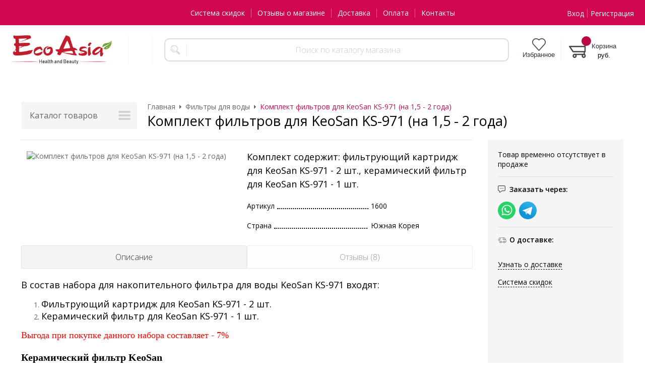

--- FILE ---
content_type: text/html; charset=WINDOWS-1251
request_url: https://www.ecoasia.ru/filtry-dlya-vody/komplekt-filtrov-dlya-keosan-ks-971-na-1-5-2-goda-1600/
body_size: 11909
content:
<!DOCTYPE html><html lang="ru" class=""><head><link rel="icon" href="/param_upload/favicon3671.ico" type="image/x-icon"><link rel="shortcut icon" href="/param_upload/favicon3671.ico" type="image/x-icon"><title>Комплект фильтров для KeoSan KS-971 на 1,5 - 2 года</title><meta name="keywords" content=""><meta name="Description" content="В состав набора для накопительного фильтра для воды KeoSan KS-971 входят: Фильтрующий картридж для KeoSan KS-971 - 2 шт., Керамический фильтр для KeoSan KS-971 - 1 шт. Выгода при покупке данного набора составляет - 7%."><meta property="og:title" content="Комплект фильтров для KeoSan KS-971 (на 1,5 - 2 года)"><meta property="og:type" content="website"><meta property="og:description" content="4 400. Корейская косметика . 100% оригинал. Быстрая доставка по Москве и России. Оплата при получении."><meta property="og:url" content="https://www.ecoasia.ru/filtry-dlya-vody/komplekt-filtrov-dlya-keosan-ks-971-na-1-5-2-goda-1600/"><meta property="og:image" content="https://www.ecoasia.ru/upload/goods_pic_big/1600.jpg"><meta charset="windows-1251"><meta name="robots" content="index,follow"><link href="//static.itmatrix.ru/gift/themes/v12.07/formula/layout/css/layout.css?20260114173221" rel="stylesheet" type="text/css"><meta name="viewport" content="width=device-width, initial-scale=1, user-scalable=no"><link href="//static.itmatrix.ru/gift/themes/v12.07/formula/layout/css/layout_mobile.css?20260114173221" rel="stylesheet" type="text/css"><link href="/css/colors.css" rel="stylesheet" type="text/css"><link href="/css/custom.css?20260114173221" rel="stylesheet" type="text/css"><noscript><link href="//static.itmatrix.ru/gift/themes/v12.01/techno/css/noscript.css?20260114173221" rel="stylesheet" type="text/css"></noscript><script src="//static.itmatrix.ru/gift/themes/v12.07/js/app.js?20260114173221" charset="UTF-8"></script><meta name="wot-verification" content="97a50f0d5c828f1aaa7f"><meta name="google-site-verification" content="fAqjGTS9AHNcVjMUFalH_Hn3DsVYvMlIGiAgijBVwe8"> <script async src="https://www.googletagmanager.com/gtag/js?id=UA-59698429-1"></script><script type='text/javascript'>  
window.dataLayer = window.dataLayer || [];
  function gtag(){dataLayer.push(arguments);}
  gtag('js', new Date());
  gtag('config', 'UA-59698429-1');

<!-- Yandex.Metrika counter -->
<script type="text/javascript" >
   (function(m,e,t,r,i,k,a){m[i]=m[i]||function(){(m[i].a=m[i].a||[]).push(arguments)};
   m[i].l=1*new Date();k=e.createElement(t),a=e.getElementsByTagName(t)[0],k.async=1,k.src=r,a.parentNode.insertBefore(k,a)})
   (window, document, "script", "https://mc.yandex.ru/metrika/tag.js", "ym");

   ym(28717276, "init", {
        clickmap:true,
        trackLinks:true,
        accurateTrackBounce:true,
        ecommerce:"dataLayer"
   });
</script><noscript><div><img src="https://mc.yandex.ru/watch/28717276" style="position:absolute; left:-9999px;" alt=""></div></noscript> <script> (function(i,s,o,g,r,a,m){i['GoogleAnalyticsObject']=r;i[r]=i[r]||function(){
 (i[r].q=i[r].q||[]).push(arguments)},i[r].l=1*new Date();a=s.createElement(o),
 m=s.getElementsByTagName(o)[0];a.async=1;a.src=g;m.parentNode.insertBefore(a,m)
 })(window,document,'script','//www.google-analytics.com/analytics.js','ga');
 ga('create', 'UA-61346422-1', 'auto');
 ga('send', 'pageview');
 ga('require', 'ecommerce'); // Load the ecommerce plug-in.
 var _S2UGA = new S2UGA();
</script><script>
$( document ).ready(function() {S2UYaMetrica.prototype.init( undefined, 28717276 );});</script> <script>
!function(f,b,e,v,n,t,s){if(f.fbq)return;n=f.fbq=function(){n.callMethod?
n.callMethod.apply(n,arguments):n.queue.push(arguments)};if(!f._fbq)f._fbq=n;
n.push=n;n.loaded=!0;n.version='2.0';n.queue=[];t=b.createElement(e);t.async=!0;
t.src=v;s=b.getElementsByTagName(e)[0];s.parentNode.insertBefore(t,s)}(window,
document,'script','https://connect.facebook.net/en_US/fbevents.js');
// Insert Your Facebook Pixel ID below.
fbq('init', '1570661829901335');
fbq('track', 'PageView');
</script> <script>
var S2UOnLoadData; var S2UNewOnloadAction = true;$(document).ready(function() {$.ajax({type: "POST", url: "/cgi-bin/request.pl", data: {package: 'S2U::Frame::FO::UserDataTracker', event: 'ajax_onload_action', v: 2 },
dataType: "json", success: function(res) {S2UOnLoadData = res.data; _S2UCart.updateCartInfoOnLoad();var user = S2UOnLoadData.user_info || { authorized: 0 };if (user.authorized) {$('.header-cap-enter-text').html(user.name);$('.header-cap-toolbar__register').hide();$('.header-cap-toolbar__personal .header-cap-toolbar__divider').hide();}
}});});</script><script>
if (window.S2UCatalogGrid) {
 window.S2UCatalogGrid=function(){this.Init=function(){};};
 window.S2UGridSettings=function(){};
}
</script></head><body class="formula mobile_layout"><div style="position:absolute;clip:rect(0,0,0,0)"><svg version="1.1" xmlns="http://www.w3.org/2000/svg" xmlns:xlink="http://www.w3.org/1999/xlink"><symbol id="svg-icon-location" viewbox="0 0 92 92"><path d="M68.4,7.9C62.7,2.8,54.7,0,46,0S29.3,2.8,23.6,7.9C16.6,14.1,13,23.4,13,35c0,25.1,28.9,54.6,30.2,55.8 c0.8,0.8,1.8,1.2,2.8,1.2s2.1-0.4,2.8-1.2C50.1,89.6,79,60.1,79,35C79,23.4,75.4,14.1,68.4,7.9z M46,82.1c-2.7-3-7-8-11.2-14 C25.8,55.3,21,43.9,21,35c0-25,19.1-27,25-27c23.2,0,25,20.7,25,27C71,52.6,53.1,74.3,46,82.1z M46,17.3c-8.8,0-15.9,7.3-15.9,16.2 S37.2,49.6,46,49.6c8.8,0,15.9-7.3,15.9-16.2S54.8,17.3,46,17.3z M46,42.6c-4.9,0-8.9-4.1-8.9-9.2s4-9.2,8.9-9.2 c4.9,0,8.9,4.1,8.9,9.2S50.9,42.6,46,42.6z"></path></symbol><symbol id="svg-icon-zoom" viewbox="0 0 24 24"><path fill="transparent" stroke="currentColor" stroke-width="2" fill-rule="evenodd" d="M10 1a9 9 0 1 1-9 9 9 9 0 0 1 9-9zm13 22l-7-7"></path></symbol><symbol id="svg-icon-cross" viewbox="0 0 92 92"><path d="M70.7 64.3c1.8 1.8 1.8 4.6 0 6.4-.9.9-2 1.3-3.2 1.3-1.2 0-2.3-.4-3.2-1.3L46 52.4 27.7 70.7c-.9.9-2 1.3-3.2 1.3s-2.3-.4-3.2-1.3c-1.8-1.8-1.8-4.6 0-6.4L39.6 46 21.3 27.7c-1.8-1.8-1.8-4.6 0-6.4 1.8-1.8 4.6-1.8 6.4 0L46 39.6l18.3-18.3c1.8-1.8 4.6-1.8 6.4 0 1.8 1.8 1.8 4.6 0 6.4L52.4 46l18.3 18.3z"></path></symbol></svg></div><div class="aside-mobile-menu"><form action="/cgi-bin/dsp.pl" method="get"><div class="search__holder"><input class="search__input search__input-tips" name="search_string" placeholder="Поиск"><input class="search__submit" type="submit" value="Найти"></div><input type="hidden" value="search" name="event"><input type="hidden" value="search" name="cl"></form><ul class="catalog-menu catalog-menu_type_mobile catalog-menu_settings_position"></ul><ul class="catalog-menu articles"></ul><ul class="cap__menu"></ul><div class="aside-mobile-menu-personal"><a class="aside-mobile-menu-personal-link" href="/cgi-bin/dsp.pl?cl=register&amp;event=edit_form"><span>Личный кабинет</span></a></div></div><style> .formula .aside-mobile-menu .catalog-menu.articles {
 margin-top: -12px;
 }
</style><div class="wrapper"> <script type='text/javascript'>
(function(){ var widget_id = 'W7a2SXPB1U';var d=document;var w=window;function l(){
var s = document.createElement('script'); s.type = 'text/javascript'; s.async = true; s.src = '//code.jivosite.com/script/widget/'+widget_id; var ss = document.getElementsByTagName('script')[0]; ss.parentNode.insertBefore(s, ss);}if(d.readyState=='complete'){l();}else{if(w.attachEvent){w.attachEvent('onload',l);}else{w.addEventListener('load',l,false);}}})();</script> <header class="header js-header"><div class="header-cap"><div class="burger"><input type="checkbox" id="toggle-menu"><label for="toggle-menu"><span class="menu-icon"></span></label></div><div class="mobile-side"><ul class="toolbar"><li class="toolbar__item toolbar__favorite"><a class="toolbar__link toolbar__link--favorite" href="/cgi-bin/dsp.pl?cl=Frame::FO::Favorite&amp;event=show_favorite" title="Избранное"><span class="toolbar__title">Избранное</span><span class="toolbar__counter"></span></a></li><li class="toolbar__item toolbar__basket"><div class="basket"><a class="toolbar__link toolbar__link--basket" href="/cgi-bin/dsp.pl?cl=order&amp;event=show_basket"><div class="basket__counter"><span class="toolbar__title">Корзина</span> <span class="toolbar__counter toolbar__counter--basket basket__count">&nbsp;&nbsp;</span></div><div class="toolbar__price basket__price"><span class="basket__summ">&nbsp;&nbsp;</span> руб.</div></a></div></li></ul></div><div class="header-cap__inner container"><div class="header-cap__col header-cap__col--city"><div class="header-city hide"><span class="header-city__label">Ваш город:</span><span class="header-city__current change-current-city-kladr current-city-title"></span></div></div><div class="header-cap__col header-cap__col--menu"><ul class="header-cap__menu collapse js-menu-collapse js-cap-menu-collapse"><li class="menu__item"><a class="menu__link" href="/articles/sistema-skidok/">Система скидок</a></li><li class="menu__item"><a class="menu__link" href="https://market.yandex.ru/shop/278753/reviews">Отзывы о магазине</a></li><li class="menu__item"><a class="menu__link" href="/articles/dostavka-i-oplata/">Доставка</a></li><li class="menu__item"><a class="menu__link" href="/articles/oplata/">Оплата</a></li><li class="menu__item"><a class="menu__link" href="/articles/kontakty/">Контакты</a></li><li class="menu__item menu__item--other hidden js-menu-collapse-other"><a class="menu__link">...</a></li></ul></div><div class="header-cap__col header-cap__col--toolbar"><ul class="header-cap-toolbar"><li class="header-cap-toolbar__personal"><a class="header-cap-toolbar__link" href="/cgi-bin/dsp.pl?cl=register&amp;event=edit_form"><span class="header-cap-enter-text">Вход</span></a>&nbsp;<span class="header-cap-toolbar__divider"></span>&nbsp;<a class="header-cap-toolbar__link header-cap-toolbar__register" href="/cgi-bin/dsp.pl?cl=register&amp;event=reg_form"><span>Регистрация</span></a></li></ul></div></div></div><div class="header-body"><div class="header__bg"></div><div class="header-body__inner container"><div class="header-body__col header-body__col--logo"><div class="header-logo"><a class="header-logo__logo logo logo_settings_position" href="/"><img src="/images/logo.jpg" alt="Интернет-магазин корейской косметики EcoAsia.ru - Health and Beauty"></a><div class="header-logo__text"></div></div></div><div class="header-body__col header-body__col--contacts"><div class="header-contacts"></div></div><div class="header-body__col header-body__col--search"><div class="header-search"><div class="search"><form class="search__form" action="/cgi-bin/dsp.pl" method="get"><div class="search__holder"><input class="search__input search__input-tips" name="search_string" placeholder="Поиск по каталогу магазина"><input class="search__submit" type="submit" value="Найти"></div><input type="hidden" value="search" name="event"><input type="hidden" value="search" name="cl"></form></div></div></div><div class="header-body__col header-body__col--toolbar"><ul class="toolbar"><li class="toolbar__item toolbar__favorite"><a class="toolbar__link toolbar__link--favorite" href="/cgi-bin/dsp.pl?cl=Frame::FO::Favorite&amp;event=show_favorite" title="Избранное"><span class="toolbar__title">Избранное</span><span class="toolbar__counter"></span></a></li><li class="toolbar__item toolbar__basket"><div class="basket"><a class="toolbar__link toolbar__link--basket" href="/cgi-bin/dsp.pl?cl=order&amp;event=show_basket"><div class="basket__counter"><span class="toolbar__title">Корзина</span> <span class="toolbar__counter toolbar__counter--basket basket__count">&nbsp;&nbsp;</span></div><div class="toolbar__price basket__price"><span class="basket__summ">&nbsp;&nbsp;</span> руб.</div></a></div></li></ul></div></div></div></header><div class="fly-head js-fly-head"><div class="container"><div class="fly-head__inner"><div class="fly-head__search-row"><div class="fly-head__search"><div class="search"><form class="search__form" action="/cgi-bin/dsp.pl" method="get"><div class="search__holder"><input class="search__input search__input-tips" name="search_string" placeholder="Поиск по каталогу магазина"><input class="search__submit" type="submit" value="Найти"></div><input type="hidden" value="search" name="event"><input type="hidden" value="search" name="cl"></form></div></div><div class="fly-head__search-close js-fly-head-search-toggle"><svg><use xlink:href="#svg-icon-cross"></use></svg></div></div><div class="fly-head__row"><div class="fly-head__logo"><a href="/"><img src="/images/logo.jpg" alt="Интернет-магазин корейской косметики EcoAsia.ru - Health and Beauty"></a></div><div class="fly-head__contacts"><a href="/articles/kontakty/"><svg><use xlink:href="#svg-icon-location"></use></svg></a></div><div class="fly-head__search-open js-fly-head-search-toggle"><svg><use xlink:href="#svg-icon-zoom"></use></svg></div></div></div></div></div><script> // перенести в скрипты фильтра
 $(document).on('click', '.filter__caption', function() {
 $(this).toggleClass('collapsed');
 });
</script><div class="content-block content-block--goods-page"><div class="content-block__inner"><input type="checkbox" class="goods-left-menu-toggle" id="goods-left-menu-toggle"><div class="content-aside-block layout_type_aside"><div class="aside-catalog-menu"><div class="toggle toggle_settings_position left_catalog_toggle active" id="left_catalog_toggle"><div class="toggle__trigger">Категории</div><div class="toggle__content"><ul class="catalog-menu catalog-menu_type_aside catalog-menu_settings_position  "><li class="catalog-menu__item level1 "><a class="catalog-menu__link" href="/aksessuary/">Аксессуары</a></li><li class="catalog-menu__item level1 "><a class="catalog-menu__link" href="/akcii/">Акции</a></li><li class="catalog-menu__item level1 "><a class="catalog-menu__link" href="/biodobavki-i-vitaminy/">Биодобавки и витамины</a></li><li class="catalog-menu__item level1 "><a class="catalog-menu__link" href="/brendy-kosmetiki/">Бренды косметики</a></li><li class="catalog-menu__item level1 "><a class="catalog-menu__link" href="/kosmetika-korei/bytovaya-himiya/">Бытовая химия</a></li><li class="catalog-menu__item level1 "><a class="catalog-menu__link" href="/dekorativnaya-kosmetika/">Декоративная косметика</a></li><li class="catalog-menu__item level1 "><a class="catalog-menu__link" href="/dlya-muzhchin/">Для мужчин</a></li><li class="catalog-menu__item level1 "><a class="catalog-menu__link" href="/kosmetika-korei/dlya-kozhi-vokrug-glaz/">Кремы для глаз</a></li><li class="catalog-menu__item level1 "><a class="catalog-menu__link" href="/kosmetika-korei/krema/">Кремы для лица</a></li><li class="catalog-menu__item level1 "><a class="catalog-menu__link" href="/koreyskiy-zhenshen/">Корейский женьшень</a></li><li class="catalog-menu__item level1 "><a class="catalog-menu__link" href="/kosmeticheskie-pribory/">Косметические приборы</a></li><li class="catalog-menu__item level1 "><a class="catalog-menu__link" href="/maski-dlya-lica/">Маски для лица</a></li><li class="catalog-menu__item level1 "><a class="catalog-menu__link" href="/nabory-podarochnye/">Наборы подарочные</a></li><li class="catalog-menu__item level1 "><a class="catalog-menu__link" href="/novinki/">Новинки</a></li><li class="catalog-menu__item level1 "><a class="catalog-menu__link" href="/ochischayuschie-sredstva/">Очищающие средства</a></li><li class="catalog-menu__item level1 "><a class="catalog-menu__link" href="/patchi-dlya-glaz/">Патчи для глаз</a></li><li class="catalog-menu__item level1 "><a class="catalog-menu__link" href="/solncezaschitnye-sredstva/">Солнцезащитные средства</a></li><li class="catalog-menu__item level1 "><a class="catalog-menu__link" href="/sredstva-dlya-snyatiya-makiyazha/">Средства для снятия макияжа</a></li><li class="catalog-menu__item level1 "><a class="catalog-menu__link" href="/syvorotki/">Сыворотки, эссенции</a></li><li class="catalog-menu__item level1 "><a class="catalog-menu__link" href="/tovary-dlya-detey/">Товары для детей</a></li><li class="catalog-menu__item level1 "><a class="catalog-menu__link" href="/tovary-dlya-doma/">Товары для дома</a></li><li class="catalog-menu__item level1 "><a class="catalog-menu__link" href="/toniki/">Тоники / тонеры</a></li><li class="catalog-menu__item level1 "><a class="catalog-menu__link" href="/uhod-za-volosami/">Уход за волосами</a></li><li class="catalog-menu__item level1 "><a class="catalog-menu__link" href="/uhod-za-gubami/">Уход за губами</a></li><li class="catalog-menu__item level1 "><a class="catalog-menu__link" href="/uhod-za-kozhey-nog/">Уход за кожей ног</a></li><li class="catalog-menu__item level1 "><a class="catalog-menu__link" href="/uhod-za-kozhey-ruk/">Уход за кожей рук</a></li><li class="catalog-menu__item level1 "><a class="catalog-menu__link" href="/kosmetika-korei/uhod-za-polostyu-rta/">Уход за полостью рта</a></li><li class="catalog-menu__item level1 "><a class="catalog-menu__link" href="/uhod-za-problemnoy-kozhey/">Уход за проблемной кожей</a></li><li class="catalog-menu__item level1 "><a class="catalog-menu__link" href="/uhod-za-telom/">Уход за телом</a></li><li class="catalog-menu__item level1 catalog-menu__item_current-parent"><a class="catalog-menu__link catalog-menu__sub-item__current-link" href="/filtry-dlya-vody/">Фильтры для воды</a></li><li class="catalog-menu__item level1 "><a class="catalog-menu__link" href="/hity-prodazh/">Хиты продаж 2025</a></li><li class="catalog-menu__item level1 "><a class="catalog-menu__link" href="/emulsii-i-losony/">Эмульсии и лосьоны</a></li><li class="catalog-menu__item level1 "><a class="catalog-menu__link" href="/premium/">PREMIUM</a></li></ul></div></div><div class="toggle toggle_settings_position left_filter_toggle active"><div class="toggle__trigger">Фильтр</div><div class="toggle__content"><div class="filter"><form name="frm_filter" id="frm_filter" action="/filtry-dlya-vody/" method="get"><div  class="filter__group filter__group_number" data-attr-name = "min_price" data-min-value = "1150" data-max-value = "426930" data-current-min-value = "1150" data-current-max-value = "426930"><div class="filter__caption"> Цена, руб.: </div><div class="filter-item__content"><div class="filter__price"><input class="filter__range" name="min_price_from" type="text" id="min_price_from" value="1150"><div class="filter__divider">&mdash;</div><input class="filter__range" name="min_price_to" type="text" id="min_price_to" value="426930"></div><div class="filter__slider" id="min_price_slider"></div><input type="hidden" name="min_price_changed" id="min_price_changed" value=""></div></div><div class="filter__resultinfo">Найдено товаров: <span>X</span>. <a href="#">Посмотреть</a></div><input type="hidden" name="catalog_id" value="241"><input type="hidden" name="fabric_id" value="0"><input type="hidden" name="wobbler" value=""><input type="hidden" name="search_string" value=""><input type="hidden" name="tag_id" value="0"><input type="hidden" name="catalog_filter" value="1"><input type="submit" class="filter__show-result btn-color-conversion" value="Показать товары"><a class="filter__reset" href="/filtry-dlya-vody/">Сбросить фильтр</a></form></div></div></div></div><div class="left__inner-block left__inner-block_articles"> <div class="articles articles_settings_position"><div class="articles__title"><div class="articles__title__caption">Уголок покупателя</div></div></div></div></div><div class="goods_page goods_page--left"><div class="main-content"><div class="main-content__inner"><label for="goods-left-menu-toggle" class="goods-left-menu-btn"><span>Каталог товаров</span><i></i></label><ul class="breadcrumbs" itemscope="" itemtype="http://schema.org/BreadcrumbList"><li class="breadcrumbs__item" itemscope="" itemprop="itemListElement" itemtype="http://schema.org/ListItem"><a class="breadcrumbs__link" itemprop="item" href="/"><span itemprop="name">Главная</span></a><meta itemprop="position" content="1"></li><li class="breadcrumbs__item" itemscope="" itemprop="itemListElement" itemtype="http://schema.org/ListItem"><a class="breadcrumbs__link" itemprop="item" href="/filtry-dlya-vody/"><span itemprop="name">Фильтры для воды</span></a><meta itemprop="position" content="2"></li><li class="breadcrumbs__item"><span itemprop="name">Комплект фильтров для KeoSan KS-971 (на 1,5 - 2 года)</span><meta itemprop="position" content="3"></li></ul><div itemscope itemtype="http://schema.org/Product" class="product"><div class="product__top"><h1 class="layout__caption layout__caption_settings_position layout__caption_type_catalog-item" itemprop="name">Комплект фильтров для KeoSan KS-971 (на 1,5 - 2 года)</h1></div><div class="product__main"><div class="product__gallery"><input type="hidden" name="zoom_goods_pic" value=""><div class="gallery"><img src="https://www.ecoasia.ru/upload/goods_pic_big/1600.jpg?20241223144327" alt="Комплект фильтров для KeoSan KS-971 (на 1,5 - 2 года)" title="Комплект фильтров для KeoSan KS-971 (на 1,5 - 2 года)" class="goods_item_big_pic" itemprop="image"></div></div><div class="product__right js-product-right-col"><div class="product-aside"><div class="product-buy__inner"><div class="buy__no_order_label">Товар временно отсутствует в продаже</div></div><div class="goods-aside-block goods-aside-block--messengers"><div class="goods-aside-block__title"><i class="icon i-messengers-sm"></i><span>Заказать через:</span></div><div class="goods-aside-block__icons"><a href="https://wa.me/79629567700?text=Р—РґСЂР°РІСЃС‚РІСѓР№С‚Рµ! РњРµРЅСЏ РёРЅС‚РµСЂРµСЃСѓРµС‚ С‚РѕРІР°СЂ - РљРѕРјРїР»РµРєС‚ С„РёР»СЊС‚СЂРѕРІ РґР»СЏ KeoSan KS-971 (РЅР° 1,5 - 2 РіРѕРґР°) https://www.ecoasia.ru/filtry-dlya-vody/komplekt-filtrov-dlya-keosan-ks-971-na-1-5-2-goda-1600/" target="_blank"><img src="http://static.itmatrix.ru/gift/themes/v12.07/common/i/whatsapp.svg"></a><a href="https://t.me/ecoasia" target="_blank"><img src="http://static.itmatrix.ru/gift/themes/v12.07/common/i/telegram.svg"></a></div></div><div class="goods-aside-block goods-aside-block--delivery"><div class="goods-aside-block__title"><i class="icon i-delivery-sm"></i><span>О доставке:</span></div><div class="goods-aside-block__text"><div class="shipping__icon"></div><div class="shipping__more"><a href="/articles/dostavka-i-oplata/" target="_blank" rel="noopener">Узнать о доставке</a></div><div class="shipping__more"><span><a href="https://www.ecoasia.ru/articles/sistema-skidok/" target="_blank" rel="noopener">Система скидок</a></span></div></div></div></div></div><div class="product__sdesc"><div class="product-sdesc"><div class="product-sdesc__text"><span style="font-size: 18px; color: #000000;">Комплект содержит: фильтрующий картридж для KeoSan KS-971 - 2 шт., керамический фильтр для KeoSan KS-971 - 1 шт.</span></div></div><table class="features__table" style="margin-top: 20px;"><tr><td class="attr_title form__attr-label-articul">Артикул </td><td class="attr_value form__attr-articul">1600 </td></tr><tr><td class="attr_title">Страна</td><td class="attr_value">Южная Корея </td></tr></table></div><div class="product__desc"><div class="product-desc"><div class="product-tabs"><input type="radio" class="product-tabs__toggle" name="product-tabs" id="product-tabs-toggle-annotation" checked><input type="radio" class="product-tabs__toggle" name="product-tabs" id="product-tabs-toggle-reviews"><ul class="product-tabs__captions"><li><label for="product-tabs-toggle-annotation"><span>Описание</span></label></li><li><label for="product-tabs-toggle-reviews"><span>Отзывы (8)</span></label></li></ul><div class="product-tabs__list"><div class="product-tabs__item"><div class="annotation annotation_settings_position"><div class="annotation__caption product-desc__title ">Описание</div><div itemprop="description"><p><span style="color: #000000; font-size: 18px;">В состав набора для накопительного фильтра для воды KeoSan KS-971 входят:</span></p><ol><li><span style="color: #000000; font-size: 18px;">Фильтрующий картридж для KeoSan KS-971 - 2 шт.</span></li><li><span style="color: #000000; font-size: 18px;">Керамический фильтр для KeoSan KS-971 - 1 шт.</span></li></ol><span style="color: #ff0000; font-size: 18px; font-family: georgia, palatino, serif;">Выгода при покупке данного набора составляет - 7%</span><br><h2><span style="color: #000000; font-size: 20px; font-family: georgia, palatino, serif;">Керамический фильтр KeoSan</span></h2><p><span style="color: #000000; font-size: 18px;">Это первая ступень очистки в фильтрах для воды KeoSan. Благодаря уникальной запатентованной системе производства фильтр позволяет эффективно устранять такие загрязнения как:</span></p><ul><li><span style="color: #000000; font-size: 18px;">различные виды осадков в воде;</span></li><li><span style="color: #000000; font-size: 18px;">взвеси из водопроводной воды;</span></li><li><span style="color: #000000; font-size: 18px;">элементы ржавчины;</span></li><li><span style="color: #000000; font-size: 18px;">песок;</span></li><li><span style="color: #000000; font-size: 18px;">микроорганизмы;</span></li></ul><p><span style="color: #000000; font-size: 18px;">Керамический фильтр предварительной очистки подходит к моделям KeoSan KS-971 и NEO-991. Керамический фильтр рассчитан на 12-18 месяцев. Срок зависит от качества фильтруемой воды и условий эксплуатации.</span></p><h2><span style="color: #000000; font-size: 20px; font-family: georgia, palatino, serif;">Фильтрующий картридж для KeoSan KS-971</span></h2><p><span style="color: #000000; font-size: 18px;">Рассчитан на 8-12 месяцев. Основной состав фильтра: активированный серебром уголь, био-керамические шарики, кварцевый песок с омеднением, цеолиты. В комплекте набора поставляется 2 штуки.</span></p><p><span style="color: #000000; font-size: 18px;">С помощью этого фильтра надежно устраняются химикаты, тяжелые металлы, различные вещества, придающие водопроводной воде нестандартный цвет, неприятные запахи, одновременно, в воде сохраняются все полезные минералы и питательные свойства.</span></p><p><span style="color: #000000; font-size: 18px;">Настоятельно рекомендуем производить замену каждые 8-12 месяцев. Фильтрующий картридж, в отличие от Керамического фильтра, не нуждается в дополнительном обслуживании. Благодаря простотой и удобной конструкции фильтров KeoSan, замена фильтрующего картриджа на новый занимает менее минуты.</span></p><p><span style="color: #000000; font-size: 18px;">Это картридж подвергался целому комплексу тестов в известном институте Фрезениуса (Германия).</span></p></div></div></div><div class="product-tabs__item"><div class="product-reviews__inner"><div class="reviews"><a class="anchor" id="feedback"></a><div class="reviews__caption"> Отзывы - <span class="reviews_item-name">Комплект фильтров для KeoSan KS-971 (на 1,5 - 2 года)</span><a class="show-add-review btn-color-regular">Оставить отзыв</a></div><div class="show_add-review"></div><div style="position: absolute; clip: rect(0, 0, 0, 0);" aria-hidden="true"><svg xmlns="http://www.w3.org/2000/svg" xmlns:xlink="http://www.w3.org/1999/xlink"><symbol id="i-vote-down" viewbox="0 0 1792 1792"><path d="M320 576q0 26-19 45t-45 19q-27 0-45.5-19t-18.5-45q0-27 18.5-45.5t45.5-18.5q26 0 45 18.5t19 45.5zm160 512v-640q0-26-19-45t-45-19h-288q-26 0-45 19t-19 45v640q0 26 19 45t45 19h288q26 0 45-19t19-45zm1129-149q55 61 55 149-1 78-57.5 135t-134.5 57h-277q4 14 8 24t11 22 10 18q18 37 27 57t19 58.5 10 76.5q0 24-.5 39t-5 45-12 50-24 45-40 40.5-60 26-82.5 10.5q-26 0-45-19-20-20-34-50t-19.5-52-12.5-61q-9-42-13.5-60.5t-17.5-48.5-31-48q-33-33-101-120-49-64-101-121t-76-59q-25-2-43-20.5t-18-43.5v-641q0-26 19-44.5t45-19.5q35-1 158-44 77-26 120.5-39.5t121.5-29 144-15.5h129q133 2 197 78 58 69 49 181 39 37 54 94 17 61 0 117 46 61 43 137 0 32-15 76z"/></symbol><symbol id="i-vote-up" viewbox="0 0 1792 1792"><path d="M320 1344q0-26-19-45t-45-19q-27 0-45.5 19t-18.5 45q0 27 18.5 45.5t45.5 18.5q26 0 45-18.5t19-45.5zm160-512v640q0 26-19 45t-45 19h-288q-26 0-45-19t-19-45v-640q0-26 19-45t45-19h288q26 0 45 19t19 45zm1184 0q0 86-55 149 15 44 15 76 3 76-43 137 17 56 0 117-15 57-54 94 9 112-49 181-64 76-197 78h-129q-66 0-144-15.5t-121.5-29-120.5-39.5q-123-43-158-44-26-1-45-19.5t-19-44.5v-641q0-25 18-43.5t43-20.5q24-2 76-59t101-121q68-87 101-120 18-18 31-48t17.5-48.5 13.5-60.5q7-39 12.5-61t19.5-52 34-50q19-19 45-19 46 0 82.5 10.5t60 26 40 40.5 24 45 12 50 5 45 .5 39q0 38-9.5 76t-19 60-27.5 56q-3 6-10 18t-11 22-8 24h277q78 0 135 57t57 135z"/></symbol></svg></div><div itemprop="aggregateRating" itemtype="http://schema.org/AggregateRating" itemscope><meta itemprop="reviewCount" content="8"><meta itemprop="ratingValue" content="4.88"></div><div class="reviews__item reviews__item_odd" itemprop="review" itemscope itemtype="http://schema.org/Review"><div class="reviews__inner"><div class="reviews__name"><div itemprop="author" itemtype="https://schema.org/Person" itemscope><meta itemprop="name" content="Николай, Москва">Николай, Москва</div></div><div class="reviews__text" itemprop="description"><div class="reviews__positive"><span class="reviews__text-title"><b>Достоинства:</b></span><br>Все быстро и удобно, привезли на следующий день.</div></div></div><div class="reviews__wrapper"><div class="reviews__date">17 июня 2020</div><div class="reviews__rating" itemprop="reviewRating" itemscope itemtype="http://schema.org/Rating"><div class="reviews__fill reviews-fill">5</div><meta itemprop="ratingValue" content="5"></div><meta itemprop="datePublished" content="2020-06-17"></div><div class="reviews__vote vote"><div class="vote__wrapper goods_feedback_vote" data-id="240" data-title="Отзыв полезен?"><a data-vote-type='vote_down' href='#' class="vote_down" title='Бесполезный отзыв'><svg class="vote_icon"><use xlink:href="#i-vote-down"/></svg><span class="vote_value">0</span></a><a data-vote-type='vote_up' href='#' class="vote_up" title='Полезный отзыв'><svg class="vote_icon"><use xlink:href="#i-vote-up"/></svg><span class="vote_value">0</span></a></div></div></div><div class="reviews__item" itemprop="review" itemscope itemtype="http://schema.org/Review"><div class="reviews__inner"><div class="reviews__name"><div itemprop="author" itemtype="https://schema.org/Person" itemscope><meta itemprop="name" content="шевелев сергей, Обнинск">шевелев сергей, Обнинск</div></div><div class="reviews__text" itemprop="description"></div></div><div class="reviews__wrapper"><div class="reviews__date">09 января 2020</div><div class="reviews__rating" itemprop="reviewRating" itemscope itemtype="http://schema.org/Rating"><div class="reviews__fill reviews-fill">5</div><meta itemprop="ratingValue" content="5"></div><meta itemprop="datePublished" content="2020-01-09"></div><div class="reviews__vote vote"><div class="vote__wrapper goods_feedback_vote" data-id="195" data-title="Отзыв полезен?"><a data-vote-type='vote_down' href='#' class="vote_down" title='Бесполезный отзыв'><svg class="vote_icon"><use xlink:href="#i-vote-down"/></svg><span class="vote_value">0</span></a><a data-vote-type='vote_up' href='#' class="vote_up" title='Полезный отзыв'><svg class="vote_icon"><use xlink:href="#i-vote-up"/></svg><span class="vote_value">0</span></a></div></div></div><div class="reviews__item reviews__item_odd" itemprop="review" itemscope itemtype="http://schema.org/Review"><div class="reviews__inner"><div class="reviews__name"><div itemprop="author" itemtype="https://schema.org/Person" itemscope><meta itemprop="name" content="Эльвира, Уфа">Эльвира, Уфа</div></div><div class="reviews__text" itemprop="description"><div class="reviews__negative"><span class="reviews__text-title"><b>Недостатки:</b></span><br>Нет</div><div class="reviews__comment"><span class="reviews__text-title"><b>Комментарий:</b></span><br>Два раза заказывала в этом магазине и меня все устроило! Заказ пришёл быстро и то, что нужно!!! Спасибо большое!!!</div></div></div><div class="reviews__wrapper"><div class="reviews__date">29 декабря 2019</div><div class="reviews__rating" itemprop="reviewRating" itemscope itemtype="http://schema.org/Rating"><div class="reviews__fill reviews-fill">5</div><meta itemprop="ratingValue" content="5"></div><meta itemprop="datePublished" content="2019-12-29"></div><div class="reviews__vote vote"><div class="vote__wrapper goods_feedback_vote" data-id="191" data-title="Отзыв полезен?"><a data-vote-type='vote_down' href='#' class="vote_down" title='Бесполезный отзыв'><svg class="vote_icon"><use xlink:href="#i-vote-down"/></svg><span class="vote_value">0</span></a><a data-vote-type='vote_up' href='#' class="vote_up" title='Полезный отзыв'><svg class="vote_icon"><use xlink:href="#i-vote-up"/></svg><span class="vote_value">0</span></a></div></div></div><div class="reviews__item" itemprop="review" itemscope itemtype="http://schema.org/Review"><div class="reviews__inner"><div class="reviews__name"><div itemprop="author" itemtype="https://schema.org/Person" itemscope><meta itemprop="name" content="Светлана, Москва">Светлана, Москва</div></div><div class="reviews__text" itemprop="description"><div class="reviews__positive"><span class="reviews__text-title"><b>Достоинства:</b></span><br>Все отлично. Доставили бесплатно и по согласованию</div><div class="reviews__comment"><span class="reviews__text-title"><b>Комментарий:</b></span><br>Магазином довольны, все чётко и доброжелательно.</div></div></div><div class="reviews__wrapper"><div class="reviews__date">25 сентября 2019</div><div class="reviews__rating" itemprop="reviewRating" itemscope itemtype="http://schema.org/Rating"><div class="reviews__fill reviews-fill">5</div><meta itemprop="ratingValue" content="5"></div><meta itemprop="datePublished" content="2019-09-25"></div><div class="reviews__vote vote"><div class="vote__wrapper goods_feedback_vote" data-id="167" data-title="Отзыв полезен?"><a data-vote-type='vote_down' href='#' class="vote_down" title='Бесполезный отзыв'><svg class="vote_icon"><use xlink:href="#i-vote-down"/></svg><span class="vote_value">0</span></a><a data-vote-type='vote_up' href='#' class="vote_up" title='Полезный отзыв'><svg class="vote_icon"><use xlink:href="#i-vote-up"/></svg><span class="vote_value">0</span></a></div></div></div><div class="reviews__item reviews__item_odd" itemprop="review" itemscope itemtype="http://schema.org/Review"><div class="reviews__inner"><div class="reviews__name"><div itemprop="author" itemtype="https://schema.org/Person" itemscope><meta itemprop="name" content="Татьяна, Озерск">Татьяна, Озерск</div></div><div class="reviews__text" itemprop="description"><div class="reviews__positive"><span class="reviews__text-title"><b>Достоинства:</b></span><br>Фильтр соответствует своему назначению. Имея несколько слоев очищающих материалов, со своей функцией справляется хорошо. Заказываем второй раз, обслуживанием и быстротой доставки довольны. Спасибо!</div><div class="reviews__negative"><span class="reviews__text-title"><b>Недостатки:</b></span><br>Недостатков нет.</div></div></div><div class="reviews__wrapper"><div class="reviews__date">03 июля 2019</div><div class="reviews__rating" itemprop="reviewRating" itemscope itemtype="http://schema.org/Rating"><div class="reviews__fill reviews-fill">5</div><meta itemprop="ratingValue" content="5"></div><meta itemprop="datePublished" content="2019-07-03"></div><div class="reviews__vote vote"><div class="vote__wrapper goods_feedback_vote" data-id="135" data-title="Отзыв полезен?"><a data-vote-type='vote_down' href='#' class="vote_down" title='Бесполезный отзыв'><svg class="vote_icon"><use xlink:href="#i-vote-down"/></svg><span class="vote_value">1</span></a><a data-vote-type='vote_up' href='#' class="vote_up" title='Полезный отзыв'><svg class="vote_icon"><use xlink:href="#i-vote-up"/></svg><span class="vote_value">1</span></a></div></div></div><div class="reviews__item" itemprop="review" itemscope itemtype="http://schema.org/Review"><div class="reviews__inner"><div class="reviews__name"><div itemprop="author" itemtype="https://schema.org/Person" itemscope><meta itemprop="name" content="Виктор, Ейск">Виктор, Ейск</div></div><div class="reviews__text" itemprop="description"><div class="reviews__positive"><span class="reviews__text-title"><b>Достоинства:</b></span><br>Все быстро и понятно</div><div class="reviews__negative"><span class="reviews__text-title"><b>Недостатки:</b></span><br>Нет</div><div class="reviews__comment"><span class="reviews__text-title"><b>Комментарий:</b></span><br>Очень рад что стал вашим клиентом!</div></div></div><div class="reviews__wrapper"><div class="reviews__date">19 июня 2019</div><div class="reviews__rating" itemprop="reviewRating" itemscope itemtype="http://schema.org/Rating"><div class="reviews__fill reviews-fill">5</div><meta itemprop="ratingValue" content="5"></div><meta itemprop="datePublished" content="2019-06-19"></div><div class="reviews__vote vote"><div class="vote__wrapper goods_feedback_vote" data-id="132" data-title="Отзыв полезен?"><a data-vote-type='vote_down' href='#' class="vote_down" title='Бесполезный отзыв'><svg class="vote_icon"><use xlink:href="#i-vote-down"/></svg><span class="vote_value">0</span></a><a data-vote-type='vote_up' href='#' class="vote_up" title='Полезный отзыв'><svg class="vote_icon"><use xlink:href="#i-vote-up"/></svg><span class="vote_value">1</span></a></div></div></div><div class="reviews__item reviews__item_odd" itemprop="review" itemscope itemtype="http://schema.org/Review"><div class="reviews__inner"><div class="reviews__name"><div itemprop="author" itemtype="https://schema.org/Person" itemscope><meta itemprop="name" content="Александр, Москва">Александр, Москва</div></div><div class="reviews__text" itemprop="description"><div class="reviews__positive"><span class="reviews__text-title"><b>Достоинства:</b></span><br>Приемлемая цена товара</div><div class="reviews__comment"><span class="reviews__text-title"><b>Комментарий:</b></span><br>Возможно воспользуюсь опять</div></div></div><div class="reviews__wrapper"><div class="reviews__date">28 мая 2019</div><div class="reviews__rating" itemprop="reviewRating" itemscope itemtype="http://schema.org/Rating"><div class="reviews__fill reviews-fill">4</div><meta itemprop="ratingValue" content="4"></div><meta itemprop="datePublished" content="2019-05-28"></div><div class="reviews__vote vote"><div class="vote__wrapper goods_feedback_vote" data-id="126" data-title="Отзыв полезен?"><a data-vote-type='vote_down' href='#' class="vote_down" title='Бесполезный отзыв'><svg class="vote_icon"><use xlink:href="#i-vote-down"/></svg><span class="vote_value">0</span></a><a data-vote-type='vote_up' href='#' class="vote_up" title='Полезный отзыв'><svg class="vote_icon"><use xlink:href="#i-vote-up"/></svg><span class="vote_value">1</span></a></div></div></div><div class="reviews__item" itemprop="review" itemscope itemtype="http://schema.org/Review"><div class="reviews__inner"><div class="reviews__name"><div itemprop="author" itemtype="https://schema.org/Person" itemscope><meta itemprop="name" content="Сергей, Москва">Сергей, Москва</div></div><div class="reviews__text" itemprop="description"><div class="reviews__positive"><span class="reviews__text-title"><b>Достоинства:</b></span><br>Цена</div><div class="reviews__comment"><span class="reviews__text-title"><b>Комментарий:</b></span><br>Супер комплект для моего кеосана по отличной цене!</div></div></div><div class="reviews__wrapper"><div class="reviews__date">25 января 2019</div><div class="reviews__rating" itemprop="reviewRating" itemscope itemtype="http://schema.org/Rating"><div class="reviews__fill reviews-fill">5</div><meta itemprop="ratingValue" content="5"></div><meta itemprop="datePublished" content="2019-01-25"></div><div class="reviews__vote vote"><div class="vote__wrapper goods_feedback_vote" data-id="92" data-title="Отзыв полезен?"><a data-vote-type='vote_down' href='#' class="vote_down" title='Бесполезный отзыв'><svg class="vote_icon"><use xlink:href="#i-vote-down"/></svg><span class="vote_value">0</span></a><a data-vote-type='vote_up' href='#' class="vote_up" title='Полезный отзыв'><svg class="vote_icon"><use xlink:href="#i-vote-up"/></svg><span class="vote_value">1</span></a></div></div></div><input type="hidden" name="goods_id" value="1600"><input type="hidden" name="goods_title" value="Комплект фильтров для KeoSan KS-971 (на 1,5 - 2 года)"></div></div></div></div></div></div><script>
window.dataLayer = window.dataLayer || [];dataLayer.push({"ecommerce": {"detail": {"products": [
{"id": "1600",
"name" : "Комплект фильтров для KeoSan KS-971 (на 1,5 - 2 года)",
"price": 4400.00,
"brand": "",
"category": "Фильтры для воды"
}]
}}});</script><script>

fbq('track', 'ViewContent', {
  content_ids: ['1600'],
  content_type: 'product',
  value: 4400.00,
  currency: 'RUB'
});
</script><div class="last_visited_goods"></div></div></div></div></div></div></div></div></div><div class="push"></div></div><div class="footer__inner"><footer class="footer-top"><div class="footer-top__inner container"><div class="footer-top__row"><div class="footer-top__col"><ul class="footer-menu"><li><a href="#" class="footer-top__link-title">Информация</a></li><li><a href="/articles/sistema-skidok/" class="footer-menu__link">Система скидок</a></li><li><a href="https://market.yandex.ru/shop/278753/reviews" class="footer-menu__link">Отзывы о магазине</a></li><li><a href="/articles/dostavka-i-oplata/" class="footer-menu__link">Доставка</a></li><li><a href="/articles/oplata/" class="footer-menu__link">Оплата</a></li><li><a href="/articles/kontakty/" class="footer-menu__link">Контакты</a></li></ul></div><div class="footer-top__col"><ul class="footer-menu footer-menu--collapse"><li class="footer-menu__item"><a class="footer-top__link-title">Каталог</a></li><li class="footer-menu__item"><a href="/aksessuary/" class="footer-menu__link">Аксессуары</a></li><li class="footer-menu__item"><a href="/akcii/" class="footer-menu__link">Акции</a></li><li class="footer-menu__item"><a href="/biodobavki-i-vitaminy/" class="footer-menu__link">Биодобавки и витамины</a></li><li class="footer-menu__item"><a href="/brendy-kosmetiki/" class="footer-menu__link">Бренды косметики</a></li><li class="footer-menu__item"><a href="/kosmetika-korei/bytovaya-himiya/" class="footer-menu__link">Бытовая химия</a></li><li class="footer-menu__item"><a href="/dekorativnaya-kosmetika/" class="footer-menu__link">Декоративная косметика</a></li><li class="footer-menu__item"><a href="/dlya-muzhchin/" class="footer-menu__link">Для мужчин</a></li><li class="footer-menu__item"><a href="/kosmetika-korei/dlya-kozhi-vokrug-glaz/" class="footer-menu__link">Кремы для глаз</a></li><li class="footer-menu__item"><a href="/kosmetika-korei/krema/" class="footer-menu__link">Кремы для лица</a></li><li class="footer-menu__item"><a href="/koreyskiy-zhenshen/" class="footer-menu__link">Корейский женьшень</a></li><li class="footer-menu__item"><a href="/kosmeticheskie-pribory/" class="footer-menu__link">Косметические приборы</a></li><li class="footer-menu__item"><a href="/maski-dlya-lica/" class="footer-menu__link">Маски для лица</a></li><li class="footer-menu__item"><a href="/nabory-podarochnye/" class="footer-menu__link">Наборы подарочные</a></li><li class="footer-menu__item"><a href="/novinki/" class="footer-menu__link">Новинки</a></li><li class="footer-menu__item"><a href="/ochischayuschie-sredstva/" class="footer-menu__link">Очищающие средства</a></li><li class="footer-menu__item"><a href="/patchi-dlya-glaz/" class="footer-menu__link">Патчи для глаз</a></li><li class="footer-menu__item"><a href="/solncezaschitnye-sredstva/" class="footer-menu__link">Солнцезащитные средства</a></li><li class="footer-menu__item"><a href="/sredstva-dlya-snyatiya-makiyazha/" class="footer-menu__link">Средства для снятия макияжа</a></li><li class="footer-menu__item"><a href="/syvorotki/" class="footer-menu__link">Сыворотки, эссенции</a></li><li class="footer-menu__item"><a href="/tovary-dlya-detey/" class="footer-menu__link">Товары для детей</a></li><li class="footer-menu__item"><a href="/tovary-dlya-doma/" class="footer-menu__link">Товары для дома</a></li><li class="footer-menu__item"><a href="/toniki/" class="footer-menu__link">Тоники / тонеры</a></li><li class="footer-menu__item"><a href="/uhod-za-volosami/" class="footer-menu__link">Уход за волосами</a></li><li class="footer-menu__item"><a href="/uhod-za-gubami/" class="footer-menu__link">Уход за губами</a></li><li class="footer-menu__item"><a href="/uhod-za-kozhey-nog/" class="footer-menu__link">Уход за кожей ног</a></li><li class="footer-menu__item"><a href="/uhod-za-kozhey-ruk/" class="footer-menu__link">Уход за кожей рук</a></li><li class="footer-menu__item"><a href="/kosmetika-korei/uhod-za-polostyu-rta/" class="footer-menu__link">Уход за полостью рта</a></li><li class="footer-menu__item"><a href="/uhod-za-problemnoy-kozhey/" class="footer-menu__link">Уход за проблемной кожей</a></li><li class="footer-menu__item"><a href="/uhod-za-telom/" class="footer-menu__link">Уход за телом</a></li><li class="footer-menu__item"><a href="/filtry-dlya-vody/" class="footer-menu__link">Фильтры для воды</a></li><li class="footer-menu__item"><a href="/hity-prodazh/" class="footer-menu__link">Хиты продаж 2025</a></li><li class="footer-menu__item"><a href="/emulsii-i-losony/" class="footer-menu__link">Эмульсии и лосьоны</a></li><li class="footer-menu__item"><a href="/premium/" class="footer-menu__link">PREMIUM</a></li><li class="footer-menu__item footer-menu__item--more"><a class="footer-menu__link footer-menu__link--more" data-text-show="Еще" data-text-hide="Свернуть" onclick="this.parentNode.parentNode.classList.toggle('footer-menu--show')"></a></li></ul></div><div class="footer-top__col"><ul class="footer-menu"><li><a class="footer-top__link-title" href="/">Главная</a></li><li><a class="footer-top__link-title" href="/articles/dogovor-oferty/">Договор оферты</a></li><li><a class="footer-top__link-title" href="/articles/garantii/">Гарантии </a></li><li><a class="footer-top__link-title" href="/articles/poleznye-stati/">Полезные статьи</a></li><li><a class="footer-top__link-title" href="/articles/politika-konfidencialnosti/">Политика конфиденциальности</a></li></ul></div></div></div></footer><footer class="footer-bottom"><div class="footer-bottom__inner"><div class="footer-bottom__copy"><div class="development development_settings_position"><span class="development__link">Shop2You</span><div class="development__holder">Создано<br>на платформе</div></div><div class="footer__counters footer__counters_settings_position"> <script>
   (function(m,e,t,r,i,k,a){m[i]=m[i]||function(){(m[i].a=m[i].a||[]).push(arguments)};
   m[i].l=1*new Date();k=e.createElement(t),a=e.getElementsByTagName(t)[0],k.async=1,k.src=r,a.parentNode.insertBefore(k,a)})
   (window, document, "script", "https://mc.yandex.ru/metrika/tag.js", "ym");

   ym(28717276, "init", {
        clickmap:true,
        trackLinks:true,
        accurateTrackBounce:true,
        ecommerce:"dataLayer"
   });
</script><noscript><div><img src="https://mc.yandex.ru/watch/28717276" style="position:absolute; left:-9999px;" alt=""></div></noscript> <script>
  (function(i,s,o,g,r,a,m){i['GoogleAnalyticsObject']=r;i[r]=i[r]||function(){
  (i[r].q=i[r].q||[]).push(arguments)},i[r].l=1*new Date();a=s.createElement(o),
  m=s.getElementsByTagName(o)[0];a.async=1;a.src=g;m.parentNode.insertBefore(a,m)
  })(window,document,'script','//www.google-analytics.com/analytics.js','ga');

  ga('create', 'UA-61346422-1', 'auto');
  ga('send', 'pageview');

</script> <script async src="https://www.googletagmanager.com/gtag/js?id=UA-59698429-1"></script><script>
  window.dataLayer = window.dataLayer || [];
  function gtag(){dataLayer.push(arguments);}
  gtag('js', new Date());

  gtag('config', 'UA-59698429-1');
</script></div><div class="footer__review"><a class="reView" data-defaulttext="Мобильная версия сайта" data-coretext="Полная версия сайта" href="/">Полная версия сайта</a></div></div></div></footer> <script type='text/javascript'>
(function(){ var widget_id = 'W7a2SXPB1U';var d=document;var w=window;function l(){
var s = document.createElement('script'); s.type = 'text/javascript'; s.async = true; s.src = '//code.jivosite.com/script/widget/'+widget_id; var ss = document.getElementsByTagName('script')[0]; ss.parentNode.insertBefore(s, ss);}if(d.readyState=='complete'){l();}else{if(w.attachEvent){w.attachEvent('onload',l);}else{w.addEventListener('load',l,false);}}})();</script> <div id="scrollup"></div><script> document.oncopy = function () {
 var bodyElement = document.body;
 var selection = getSelection();
 var href = document.location.href;
 var copyright = "<br><br>Источник: <a href='"+ href +"'>" + href + "</a>";
 var text = selection + copyright;
 var divElement = document.createElement('div');
 divElement.style.position = 'absolute';
 divElement.style.left = '-99999px';
 divElement.innerHTML = text;
 bodyElement.appendChild(divElement);
 selection.selectAllChildren(divElement);
 setTimeout(function() {
 bodyElement.removeChild(divElement);
 }, 0);
 };
</script></div></body></html>